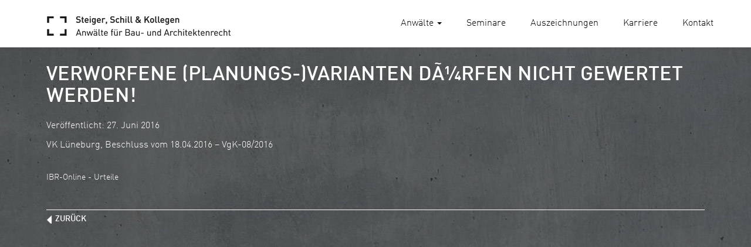

--- FILE ---
content_type: text/html; charset=UTF-8
request_url: https://www.rae-steiger.de/vk-lneburg-beschluss-vom-18-04-2016-vgk-082016/
body_size: 9248
content:
<!doctype html>
<html lang="de" class="no-js">
	<head>
		<meta charset="UTF-8">
		<title>  Verworfene (Planungs-)Varianten dÃ¼rfen nicht gewertet werden! : Steiger, Schill und Kollegen - Anwälte für Bau- und Architektenrecht</title>

		<link href="//www.google-analytics.com" rel="dns-prefetch">
        <link href="https://www.rae-steiger.de/wp-content/themes/gcm-wp-html5bs3/img/icons/favicon.png" rel="shortcut icon">
        <link href="https://www.rae-steiger.de/wp-content/themes/gcm-wp-html5bs3/img/icons/touch.png" rel="apple-touch-icon-precomposed">
		<meta http-equiv="X-UA-Compatible" content="IE=edge,chrome=1">
		<meta name="viewport" content="width=device-width, initial-scale=1.0">
		<meta name="description" content="Anwälte für Bau- und Architektenrecht">

        <script src='https://api.mapbox.com/mapbox.js/v2.2.2/mapbox.js'></script>
        <link href='https://api.mapbox.com/mapbox.js/v2.2.2/mapbox.css' rel='stylesheet' />
        <!-- Template and Development by Giovanni Moroni - DigitalDenker GmbH - www.digitaldenker.com -->
		<meta name='robots' content='max-image-preview:large' />
<link rel='dns-prefetch' href='//www.rae-steiger.de' />
<link rel="alternate" title="oEmbed (JSON)" type="application/json+oembed" href="https://www.rae-steiger.de/wp-json/oembed/1.0/embed?url=https%3A%2F%2Fwww.rae-steiger.de%2Fvk-lneburg-beschluss-vom-18-04-2016-vgk-082016%2F" />
<link rel="alternate" title="oEmbed (XML)" type="text/xml+oembed" href="https://www.rae-steiger.de/wp-json/oembed/1.0/embed?url=https%3A%2F%2Fwww.rae-steiger.de%2Fvk-lneburg-beschluss-vom-18-04-2016-vgk-082016%2F&#038;format=xml" />
<style id='wp-img-auto-sizes-contain-inline-css' type='text/css'>
img:is([sizes=auto i],[sizes^="auto," i]){contain-intrinsic-size:3000px 1500px}
/*# sourceURL=wp-img-auto-sizes-contain-inline-css */
</style>
<link rel='stylesheet' id='normalize-css' href='https://www.rae-steiger.de/wp-content/themes/gcm-wp-html5bs3/normalize.min.css?ver=1.0' media='all' />
<link rel='stylesheet' id='bootstrapcss-css' href='https://www.rae-steiger.de/wp-content/themes/gcm-wp-html5bs3/js/bootstrap/css/bootstrap.min.css?ver=3.3.5' media='all' />
<link rel='stylesheet' id='bootstraptheme-css' href='https://www.rae-steiger.de/wp-content/themes/gcm-wp-html5bs3/js/bootstrap/css/bootstrap-theme.css?ver=3.3.5' media='all' />
<link rel='stylesheet' id='gcmwpbasic-css' href='https://www.rae-steiger.de/wp-content/themes/gcm-wp-html5bs3/style.css?ver=1.0' media='all' />
<link rel='stylesheet' id='gcmtheme-css' href='https://www.rae-steiger.de/wp-content/themes/gcm-wp-html5bs3/gcm.style.css?ver=1.0.0' media='all' />
<style id='wp-emoji-styles-inline-css' type='text/css'>

	img.wp-smiley, img.emoji {
		display: inline !important;
		border: none !important;
		box-shadow: none !important;
		height: 1em !important;
		width: 1em !important;
		margin: 0 0.07em !important;
		vertical-align: -0.1em !important;
		background: none !important;
		padding: 0 !important;
	}
/*# sourceURL=wp-emoji-styles-inline-css */
</style>
<style id='wp-block-library-inline-css' type='text/css'>
:root{--wp-block-synced-color:#7a00df;--wp-block-synced-color--rgb:122,0,223;--wp-bound-block-color:var(--wp-block-synced-color);--wp-editor-canvas-background:#ddd;--wp-admin-theme-color:#007cba;--wp-admin-theme-color--rgb:0,124,186;--wp-admin-theme-color-darker-10:#006ba1;--wp-admin-theme-color-darker-10--rgb:0,107,160.5;--wp-admin-theme-color-darker-20:#005a87;--wp-admin-theme-color-darker-20--rgb:0,90,135;--wp-admin-border-width-focus:2px}@media (min-resolution:192dpi){:root{--wp-admin-border-width-focus:1.5px}}.wp-element-button{cursor:pointer}:root .has-very-light-gray-background-color{background-color:#eee}:root .has-very-dark-gray-background-color{background-color:#313131}:root .has-very-light-gray-color{color:#eee}:root .has-very-dark-gray-color{color:#313131}:root .has-vivid-green-cyan-to-vivid-cyan-blue-gradient-background{background:linear-gradient(135deg,#00d084,#0693e3)}:root .has-purple-crush-gradient-background{background:linear-gradient(135deg,#34e2e4,#4721fb 50%,#ab1dfe)}:root .has-hazy-dawn-gradient-background{background:linear-gradient(135deg,#faaca8,#dad0ec)}:root .has-subdued-olive-gradient-background{background:linear-gradient(135deg,#fafae1,#67a671)}:root .has-atomic-cream-gradient-background{background:linear-gradient(135deg,#fdd79a,#004a59)}:root .has-nightshade-gradient-background{background:linear-gradient(135deg,#330968,#31cdcf)}:root .has-midnight-gradient-background{background:linear-gradient(135deg,#020381,#2874fc)}:root{--wp--preset--font-size--normal:16px;--wp--preset--font-size--huge:42px}.has-regular-font-size{font-size:1em}.has-larger-font-size{font-size:2.625em}.has-normal-font-size{font-size:var(--wp--preset--font-size--normal)}.has-huge-font-size{font-size:var(--wp--preset--font-size--huge)}.has-text-align-center{text-align:center}.has-text-align-left{text-align:left}.has-text-align-right{text-align:right}.has-fit-text{white-space:nowrap!important}#end-resizable-editor-section{display:none}.aligncenter{clear:both}.items-justified-left{justify-content:flex-start}.items-justified-center{justify-content:center}.items-justified-right{justify-content:flex-end}.items-justified-space-between{justify-content:space-between}.screen-reader-text{border:0;clip-path:inset(50%);height:1px;margin:-1px;overflow:hidden;padding:0;position:absolute;width:1px;word-wrap:normal!important}.screen-reader-text:focus{background-color:#ddd;clip-path:none;color:#444;display:block;font-size:1em;height:auto;left:5px;line-height:normal;padding:15px 23px 14px;text-decoration:none;top:5px;width:auto;z-index:100000}html :where(.has-border-color){border-style:solid}html :where([style*=border-top-color]){border-top-style:solid}html :where([style*=border-right-color]){border-right-style:solid}html :where([style*=border-bottom-color]){border-bottom-style:solid}html :where([style*=border-left-color]){border-left-style:solid}html :where([style*=border-width]){border-style:solid}html :where([style*=border-top-width]){border-top-style:solid}html :where([style*=border-right-width]){border-right-style:solid}html :where([style*=border-bottom-width]){border-bottom-style:solid}html :where([style*=border-left-width]){border-left-style:solid}html :where(img[class*=wp-image-]){height:auto;max-width:100%}:where(figure){margin:0 0 1em}html :where(.is-position-sticky){--wp-admin--admin-bar--position-offset:var(--wp-admin--admin-bar--height,0px)}@media screen and (max-width:600px){html :where(.is-position-sticky){--wp-admin--admin-bar--position-offset:0px}}

/*# sourceURL=wp-block-library-inline-css */
</style><style id='global-styles-inline-css' type='text/css'>
:root{--wp--preset--aspect-ratio--square: 1;--wp--preset--aspect-ratio--4-3: 4/3;--wp--preset--aspect-ratio--3-4: 3/4;--wp--preset--aspect-ratio--3-2: 3/2;--wp--preset--aspect-ratio--2-3: 2/3;--wp--preset--aspect-ratio--16-9: 16/9;--wp--preset--aspect-ratio--9-16: 9/16;--wp--preset--color--black: #000000;--wp--preset--color--cyan-bluish-gray: #abb8c3;--wp--preset--color--white: #ffffff;--wp--preset--color--pale-pink: #f78da7;--wp--preset--color--vivid-red: #cf2e2e;--wp--preset--color--luminous-vivid-orange: #ff6900;--wp--preset--color--luminous-vivid-amber: #fcb900;--wp--preset--color--light-green-cyan: #7bdcb5;--wp--preset--color--vivid-green-cyan: #00d084;--wp--preset--color--pale-cyan-blue: #8ed1fc;--wp--preset--color--vivid-cyan-blue: #0693e3;--wp--preset--color--vivid-purple: #9b51e0;--wp--preset--gradient--vivid-cyan-blue-to-vivid-purple: linear-gradient(135deg,rgb(6,147,227) 0%,rgb(155,81,224) 100%);--wp--preset--gradient--light-green-cyan-to-vivid-green-cyan: linear-gradient(135deg,rgb(122,220,180) 0%,rgb(0,208,130) 100%);--wp--preset--gradient--luminous-vivid-amber-to-luminous-vivid-orange: linear-gradient(135deg,rgb(252,185,0) 0%,rgb(255,105,0) 100%);--wp--preset--gradient--luminous-vivid-orange-to-vivid-red: linear-gradient(135deg,rgb(255,105,0) 0%,rgb(207,46,46) 100%);--wp--preset--gradient--very-light-gray-to-cyan-bluish-gray: linear-gradient(135deg,rgb(238,238,238) 0%,rgb(169,184,195) 100%);--wp--preset--gradient--cool-to-warm-spectrum: linear-gradient(135deg,rgb(74,234,220) 0%,rgb(151,120,209) 20%,rgb(207,42,186) 40%,rgb(238,44,130) 60%,rgb(251,105,98) 80%,rgb(254,248,76) 100%);--wp--preset--gradient--blush-light-purple: linear-gradient(135deg,rgb(255,206,236) 0%,rgb(152,150,240) 100%);--wp--preset--gradient--blush-bordeaux: linear-gradient(135deg,rgb(254,205,165) 0%,rgb(254,45,45) 50%,rgb(107,0,62) 100%);--wp--preset--gradient--luminous-dusk: linear-gradient(135deg,rgb(255,203,112) 0%,rgb(199,81,192) 50%,rgb(65,88,208) 100%);--wp--preset--gradient--pale-ocean: linear-gradient(135deg,rgb(255,245,203) 0%,rgb(182,227,212) 50%,rgb(51,167,181) 100%);--wp--preset--gradient--electric-grass: linear-gradient(135deg,rgb(202,248,128) 0%,rgb(113,206,126) 100%);--wp--preset--gradient--midnight: linear-gradient(135deg,rgb(2,3,129) 0%,rgb(40,116,252) 100%);--wp--preset--font-size--small: 13px;--wp--preset--font-size--medium: 20px;--wp--preset--font-size--large: 36px;--wp--preset--font-size--x-large: 42px;--wp--preset--spacing--20: 0.44rem;--wp--preset--spacing--30: 0.67rem;--wp--preset--spacing--40: 1rem;--wp--preset--spacing--50: 1.5rem;--wp--preset--spacing--60: 2.25rem;--wp--preset--spacing--70: 3.38rem;--wp--preset--spacing--80: 5.06rem;--wp--preset--shadow--natural: 6px 6px 9px rgba(0, 0, 0, 0.2);--wp--preset--shadow--deep: 12px 12px 50px rgba(0, 0, 0, 0.4);--wp--preset--shadow--sharp: 6px 6px 0px rgba(0, 0, 0, 0.2);--wp--preset--shadow--outlined: 6px 6px 0px -3px rgb(255, 255, 255), 6px 6px rgb(0, 0, 0);--wp--preset--shadow--crisp: 6px 6px 0px rgb(0, 0, 0);}:where(.is-layout-flex){gap: 0.5em;}:where(.is-layout-grid){gap: 0.5em;}body .is-layout-flex{display: flex;}.is-layout-flex{flex-wrap: wrap;align-items: center;}.is-layout-flex > :is(*, div){margin: 0;}body .is-layout-grid{display: grid;}.is-layout-grid > :is(*, div){margin: 0;}:where(.wp-block-columns.is-layout-flex){gap: 2em;}:where(.wp-block-columns.is-layout-grid){gap: 2em;}:where(.wp-block-post-template.is-layout-flex){gap: 1.25em;}:where(.wp-block-post-template.is-layout-grid){gap: 1.25em;}.has-black-color{color: var(--wp--preset--color--black) !important;}.has-cyan-bluish-gray-color{color: var(--wp--preset--color--cyan-bluish-gray) !important;}.has-white-color{color: var(--wp--preset--color--white) !important;}.has-pale-pink-color{color: var(--wp--preset--color--pale-pink) !important;}.has-vivid-red-color{color: var(--wp--preset--color--vivid-red) !important;}.has-luminous-vivid-orange-color{color: var(--wp--preset--color--luminous-vivid-orange) !important;}.has-luminous-vivid-amber-color{color: var(--wp--preset--color--luminous-vivid-amber) !important;}.has-light-green-cyan-color{color: var(--wp--preset--color--light-green-cyan) !important;}.has-vivid-green-cyan-color{color: var(--wp--preset--color--vivid-green-cyan) !important;}.has-pale-cyan-blue-color{color: var(--wp--preset--color--pale-cyan-blue) !important;}.has-vivid-cyan-blue-color{color: var(--wp--preset--color--vivid-cyan-blue) !important;}.has-vivid-purple-color{color: var(--wp--preset--color--vivid-purple) !important;}.has-black-background-color{background-color: var(--wp--preset--color--black) !important;}.has-cyan-bluish-gray-background-color{background-color: var(--wp--preset--color--cyan-bluish-gray) !important;}.has-white-background-color{background-color: var(--wp--preset--color--white) !important;}.has-pale-pink-background-color{background-color: var(--wp--preset--color--pale-pink) !important;}.has-vivid-red-background-color{background-color: var(--wp--preset--color--vivid-red) !important;}.has-luminous-vivid-orange-background-color{background-color: var(--wp--preset--color--luminous-vivid-orange) !important;}.has-luminous-vivid-amber-background-color{background-color: var(--wp--preset--color--luminous-vivid-amber) !important;}.has-light-green-cyan-background-color{background-color: var(--wp--preset--color--light-green-cyan) !important;}.has-vivid-green-cyan-background-color{background-color: var(--wp--preset--color--vivid-green-cyan) !important;}.has-pale-cyan-blue-background-color{background-color: var(--wp--preset--color--pale-cyan-blue) !important;}.has-vivid-cyan-blue-background-color{background-color: var(--wp--preset--color--vivid-cyan-blue) !important;}.has-vivid-purple-background-color{background-color: var(--wp--preset--color--vivid-purple) !important;}.has-black-border-color{border-color: var(--wp--preset--color--black) !important;}.has-cyan-bluish-gray-border-color{border-color: var(--wp--preset--color--cyan-bluish-gray) !important;}.has-white-border-color{border-color: var(--wp--preset--color--white) !important;}.has-pale-pink-border-color{border-color: var(--wp--preset--color--pale-pink) !important;}.has-vivid-red-border-color{border-color: var(--wp--preset--color--vivid-red) !important;}.has-luminous-vivid-orange-border-color{border-color: var(--wp--preset--color--luminous-vivid-orange) !important;}.has-luminous-vivid-amber-border-color{border-color: var(--wp--preset--color--luminous-vivid-amber) !important;}.has-light-green-cyan-border-color{border-color: var(--wp--preset--color--light-green-cyan) !important;}.has-vivid-green-cyan-border-color{border-color: var(--wp--preset--color--vivid-green-cyan) !important;}.has-pale-cyan-blue-border-color{border-color: var(--wp--preset--color--pale-cyan-blue) !important;}.has-vivid-cyan-blue-border-color{border-color: var(--wp--preset--color--vivid-cyan-blue) !important;}.has-vivid-purple-border-color{border-color: var(--wp--preset--color--vivid-purple) !important;}.has-vivid-cyan-blue-to-vivid-purple-gradient-background{background: var(--wp--preset--gradient--vivid-cyan-blue-to-vivid-purple) !important;}.has-light-green-cyan-to-vivid-green-cyan-gradient-background{background: var(--wp--preset--gradient--light-green-cyan-to-vivid-green-cyan) !important;}.has-luminous-vivid-amber-to-luminous-vivid-orange-gradient-background{background: var(--wp--preset--gradient--luminous-vivid-amber-to-luminous-vivid-orange) !important;}.has-luminous-vivid-orange-to-vivid-red-gradient-background{background: var(--wp--preset--gradient--luminous-vivid-orange-to-vivid-red) !important;}.has-very-light-gray-to-cyan-bluish-gray-gradient-background{background: var(--wp--preset--gradient--very-light-gray-to-cyan-bluish-gray) !important;}.has-cool-to-warm-spectrum-gradient-background{background: var(--wp--preset--gradient--cool-to-warm-spectrum) !important;}.has-blush-light-purple-gradient-background{background: var(--wp--preset--gradient--blush-light-purple) !important;}.has-blush-bordeaux-gradient-background{background: var(--wp--preset--gradient--blush-bordeaux) !important;}.has-luminous-dusk-gradient-background{background: var(--wp--preset--gradient--luminous-dusk) !important;}.has-pale-ocean-gradient-background{background: var(--wp--preset--gradient--pale-ocean) !important;}.has-electric-grass-gradient-background{background: var(--wp--preset--gradient--electric-grass) !important;}.has-midnight-gradient-background{background: var(--wp--preset--gradient--midnight) !important;}.has-small-font-size{font-size: var(--wp--preset--font-size--small) !important;}.has-medium-font-size{font-size: var(--wp--preset--font-size--medium) !important;}.has-large-font-size{font-size: var(--wp--preset--font-size--large) !important;}.has-x-large-font-size{font-size: var(--wp--preset--font-size--x-large) !important;}
/*# sourceURL=global-styles-inline-css */
</style>

<style id='classic-theme-styles-inline-css' type='text/css'>
/*! This file is auto-generated */
.wp-block-button__link{color:#fff;background-color:#32373c;border-radius:9999px;box-shadow:none;text-decoration:none;padding:calc(.667em + 2px) calc(1.333em + 2px);font-size:1.125em}.wp-block-file__button{background:#32373c;color:#fff;text-decoration:none}
/*# sourceURL=/wp-includes/css/classic-themes.min.css */
</style>
<link rel='stylesheet' id='contact-form-7-css' href='https://www.rae-steiger.de/wp-content/plugins/contact-form-7/includes/css/styles.css?ver=6.1.4' media='all' />
<script type="text/javascript" src="https://www.rae-steiger.de/wp-content/themes/gcm-wp-html5bs3/js/lib/conditionizr-4.3.0.min.js?ver=4.3.0" id="conditionizr-js"></script>
<script type="text/javascript" src="https://www.rae-steiger.de/wp-content/themes/gcm-wp-html5bs3/js/lib/modernizr-2.7.1.min.js?ver=2.7.1" id="modernizr-js"></script>
<script type="text/javascript" src="https://www.rae-steiger.de/wp-includes/js/jquery/jquery.min.js?ver=3.7.1" id="jquery-core-js"></script>
<script type="text/javascript" src="https://www.rae-steiger.de/wp-includes/js/jquery/jquery-migrate.min.js?ver=3.4.1" id="jquery-migrate-js"></script>
<link rel="https://api.w.org/" href="https://www.rae-steiger.de/wp-json/" /><link rel="alternate" title="JSON" type="application/json" href="https://www.rae-steiger.de/wp-json/wp/v2/posts/2631" /><style type="text/css">
.feedzy-rss-link-icon:after {
	content: url("https://www.rae-steiger.de/wp-content/plugins/feedzy-rss-feeds/img/external-link.png");
	margin-left: 3px;
}
</style>
			</head>
	<body class="wp-singular post-template-default single single-post postid-2631 single-format-standard wp-theme-gcm-wp-html5bs3 vk-lneburg-beschluss-vom-18-04-2016-vgk-082016">
                    <header class="header navbar navbar-default navbar-fixed-top" role="banner">
                            <div class="navbar-header">
                                <button type="button" class="navbar-toggle collapsed" data-toggle="collapse" data-target="#navbar" aria-expanded="false" aria-controls="navbar">
                                    <span class="sr-only">Toggle navigation</span>
                                    <span class="icon-bar"></span>
                                    <span class="icon-bar"></span>
                                    <span class="icon-bar"></span>
                                </button>
                                <a href="https://www.rae-steiger.de" class="navbar-brand">
                                    <img src="https://www.rae-steiger.de/wp-content/themes/gcm-wp-html5bs3/img/logo.png" alt="Steiger, Schill und Kollegen" class="logo-img img-responsive">
                                </a>
                            </div>
                            <nav id="navbar" class="collapse navbar-collapse navbar-right">
                                <ul id="menu-mainnavigation" class="nav navbar-nav"><li id="menu-item-1428" class="menu-item menu-item-type-custom menu-item-object-custom menu-item-has-children menu-item-1428 dropdown"><a title="Anwälte" href="#" data-toggle="dropdown" class="dropdown-toggle" aria-haspopup="true">Anwälte <span class="caret"></span></a>
<ul role="menu" class=" dropdown-menu">
	<li id="menu-item-1468" class="menu-item menu-item-type-post_type menu-item-object-gcm-2 menu-item-1468"><a title="Dr. Werner Amelsberg" href="https://www.rae-steiger.de/anwealte/dr-werner-amelsberg/">Dr. Werner Amelsberg</a></li>
	<li id="menu-item-4472" class="menu-item menu-item-type-post_type menu-item-object-gcm-2 menu-item-4472"><a title="Johannes Büscher" href="https://www.rae-steiger.de/anwealte/johannes-buescher/">Johannes Büscher</a></li>
	<li id="menu-item-11046" class="menu-item menu-item-type-post_type menu-item-object-gcm-2 menu-item-11046"><a title="Luca Conrad" href="https://www.rae-steiger.de/anwealte/luca-conrad/">Luca Conrad</a></li>
	<li id="menu-item-11062" class="menu-item menu-item-type-post_type menu-item-object-gcm-2 menu-item-11062"><a title="Janina Gill-Margenfeld" href="https://www.rae-steiger.de/anwealte/janina-gill-margenfeld/">Janina Gill-Margenfeld</a></li>
	<li id="menu-item-11074" class="menu-item menu-item-type-post_type menu-item-object-gcm-2 menu-item-11074"><a title="Ilga Richter" href="https://www.rae-steiger.de/anwealte/ilga-richter/">Ilga Richter</a></li>
	<li id="menu-item-1465" class="menu-item menu-item-type-post_type menu-item-object-gcm-2 menu-item-1465"><a title="Dr. Nicolas Schill" href="https://www.rae-steiger.de/anwealte/dr-nicolas-schill/">Dr. Nicolas Schill</a></li>
	<li id="menu-item-1470" class="menu-item menu-item-type-post_type menu-item-object-gcm-2 menu-item-1470"><a title="Wolfgang Schneiderhan" href="https://www.rae-steiger.de/anwealte/wolfgang-schneiderhan/">Wolfgang Schneiderhan</a></li>
	<li id="menu-item-1469" class="menu-item menu-item-type-post_type menu-item-object-gcm-2 menu-item-1469"><a title="Thomas Steiger" href="https://www.rae-steiger.de/anwealte/thomas-steiger/">Thomas Steiger</a></li>
	<li id="menu-item-1464" class="menu-item menu-item-type-post_type menu-item-object-gcm-2 menu-item-1464"><a title="Dr. Andreas Völkel" href="https://www.rae-steiger.de/anwealte/dr-andreas-voelkel/">Dr. Andreas Völkel</a></li>
	<li id="menu-item-1466" class="menu-item menu-item-type-post_type menu-item-object-gcm-2 menu-item-1466"><a title="Dr. Nina Wolber" href="https://www.rae-steiger.de/anwealte/dr-nina-wolber/">Dr. Nina Wolber</a></li>
	<li id="menu-item-11225" class="menu-item menu-item-type-post_type menu-item-object-gcm-2 menu-item-11225"><a title="Dennis Zaworski" href="https://www.rae-steiger.de/anwealte/dennis-zaworski/">Dennis Zaworski</a></li>
</ul>
</li>
<li id="menu-item-1430" class="menu-item menu-item-type-post_type menu-item-object-page menu-item-1430"><a title="Seminare" href="https://www.rae-steiger.de/seminare/">Seminare</a></li>
<li id="menu-item-11347" class="menu-item menu-item-type-custom menu-item-object-custom menu-item-11347"><a title="Auszeichnungen" href="/#auszeichnungen">Auszeichnungen</a></li>
<li id="menu-item-11346" class="menu-item menu-item-type-post_type menu-item-object-page menu-item-11346"><a title="Karriere" href="https://www.rae-steiger.de/karriere/">Karriere</a></li>
<li id="menu-item-1429" class="menu-item menu-item-type-post_type menu-item-object-page menu-item-1429"><a title="Kontakt" href="https://www.rae-steiger.de/kontakt/">Kontakt</a></li>
</ul>                            </nav>
                    </header>



  
<main role="main" id="single">
    <section id="news-single">
        <div class="container">
            <div class="row both">
                <div class="col-xs-12">
                    <div class="row">
                        <div class="col-xs-12 col-sm-12">
                            <h2>Verworfene (Planungs-)Varianten dÃ¼rfen nicht gewertet werden!</h2>
                                                            <article id="post-2631" class="post-2631 post type-post status-publish format-standard hentry category-allgemein">
									<p style="font-size: 16px;color: #fff;">Veröffentlicht: 27. Juni 2016</p>
                                    <div>VK L&uuml;neburg, Beschluss vom 18.04.2016 &#8211; VgK-08/2016</div>
                                    <p>&nbsp;</p>
                                    <!--<p class="link"><a href="http://www.ibr-online.de/IBRUrteile/index.php?S_ID=115580" title="Verworfene (Planungs-)Varianten dÃ¼rfen nicht gewertet werden!" target="_blank">zum Originalbeitrag</a></p>
                                    <p>&nbsp;</p>-->
                                    <p><small>IBR-Online - Urteile</small></p>
                                </article>

                            
                                                        <p>&nbsp;</p>
                            <p class="bts"><span class="backlink"><a href="/ext_steigerschill/aktuelles/">zurück</a></span></p>
                        </div>
                    </div>
                </div>
            </div>
        </div>
    </section>
</main>
            <footer class="footer" role="contentinfo">
                <div class="container">
                    <p>&nbsp;</p>
                        <div class="row">
                            <div class="col-xs-12 col-sm-12">
                                <div class="row">
                                    <div class="col-xs-12 col-sm-5">
                                        <div class="row">
                                            <div class="col-xs-2">
                                                <img src="https://www.rae-steiger.de/wp-content/themes/gcm-wp-html5bs3/img/logo-icon.png" alt="Steiger, Schill & kollegen" class="img-responsive footericon" />
                                            </div>
                                            <div class="col-xs-10">
                                                <p><b>Steiger, Schill & Kollegen</b><br />
                                                Innere Neumatten 15, 79219 Staufen</p>
                                                <p>Telefon <a href="tel:+497633933370">+49 7633 93337-0</a><br />
                                                    Telefax +49 7633 93337-27</p>
                                                <p>E-Mail: <a href="mailto:&#105;&#110;&#102;&#111;&#64;&#114;&#97;&#101;&#45;&#115;&#116;&#101;&#105;&#103;&#101;&#114;&#46;&#100;&#101;">&#105;&#110;&#102;&#111;&#64;&#114;&#97;&#101;&#45;&#115;&#116;&#101;&#105;&#103;&#101;&#114;&#46;&#100;&#101;</a><br />
                                                    www.rae-steiger.de</p>
                                            	<p>&nbsp;</p>
                                        		<small>&copy; 2026  Steiger, Schill & Kollegen</small>
                                            </div>
                                        </div>
                                    </div>
                                    <div class="hidden-xs col-sm-4">
                                        <p><b>Anwälte</b></p>
                                        <ul id="menu-footer1" class="footernav"><li id="menu-item-1461" class="menu-item menu-item-type-post_type menu-item-object-gcm-2 menu-item-1461"><a title="Dr. Werner Amelsberg" href="https://www.rae-steiger.de/anwealte/dr-werner-amelsberg/">Dr. Werner Amelsberg</a></li>
<li id="menu-item-4469" class="menu-item menu-item-type-post_type menu-item-object-gcm-2 menu-item-4469"><a title="Johannes Büscher" href="https://www.rae-steiger.de/anwealte/johannes-buescher/">Johannes Büscher</a></li>
<li id="menu-item-11044" class="menu-item menu-item-type-post_type menu-item-object-gcm-2 menu-item-11044"><a title="Luca Conrad" href="https://www.rae-steiger.de/anwealte/luca-conrad/">Luca Conrad</a></li>
<li id="menu-item-11063" class="menu-item menu-item-type-post_type menu-item-object-gcm-2 menu-item-11063"><a title="Janina Gill-Margenfeld" href="https://www.rae-steiger.de/anwealte/janina-gill-margenfeld/">Janina Gill-Margenfeld</a></li>
<li id="menu-item-11073" class="menu-item menu-item-type-post_type menu-item-object-gcm-2 menu-item-11073"><a title="Ilga Richter" href="https://www.rae-steiger.de/anwealte/ilga-richter/">Ilga Richter</a></li>
<li id="menu-item-1458" class="menu-item menu-item-type-post_type menu-item-object-gcm-2 menu-item-1458"><a title="Dr. Nicolas Schill" href="https://www.rae-steiger.de/anwealte/dr-nicolas-schill/">Dr. Nicolas Schill</a></li>
<li id="menu-item-1463" class="menu-item menu-item-type-post_type menu-item-object-gcm-2 menu-item-1463"><a title="Wolfgang Schneiderhan" href="https://www.rae-steiger.de/anwealte/wolfgang-schneiderhan/">Wolfgang Schneiderhan</a></li>
<li id="menu-item-1462" class="menu-item menu-item-type-post_type menu-item-object-gcm-2 menu-item-1462"><a title="Thomas Steiger" href="https://www.rae-steiger.de/anwealte/thomas-steiger/">Thomas Steiger</a></li>
<li id="menu-item-1457" class="menu-item menu-item-type-post_type menu-item-object-gcm-2 menu-item-1457"><a title="Dr. Andreas Völkel" href="https://www.rae-steiger.de/anwealte/dr-andreas-voelkel/">Dr. Andreas Völkel</a></li>
<li id="menu-item-1459" class="menu-item menu-item-type-post_type menu-item-object-gcm-2 menu-item-1459"><a title="Dr. Nina Wolber" href="https://www.rae-steiger.de/anwealte/dr-nina-wolber/">Dr. Nina Wolber</a></li>
<li id="menu-item-11224" class="menu-item menu-item-type-post_type menu-item-object-gcm-2 menu-item-11224"><a title="Dennis Zaworski" href="https://www.rae-steiger.de/anwealte/dennis-zaworski/">Dennis Zaworski</a></li>
</ul>                                    </div>
                                    <p class="visible-xs">&nbsp;</p>
                                    <div class="col-xs-12 col-sm-3">
                                        <ul id="menu-footer2" class="footernav"><li id="menu-item-1433" class="menu-item menu-item-type-post_type menu-item-object-page menu-item-1433"><a title="Seminare" href="https://www.rae-steiger.de/seminare/">Seminare</a></li>
<li id="menu-item-1434" class="menu-item menu-item-type-post_type menu-item-object-page current_page_parent menu-item-1434"><a title="Aktuelles" href="https://www.rae-steiger.de/aktuelles/">Aktuelles</a></li>
<li id="menu-item-4154" class="menu-item menu-item-type-post_type menu-item-object-page menu-item-4154"><a title="Karriere" href="https://www.rae-steiger.de/karriere/">Karriere</a></li>
<li id="menu-item-1432" class="menu-item menu-item-type-post_type menu-item-object-page menu-item-1432"><a title="Kontakt" href="https://www.rae-steiger.de/kontakt/">Kontakt</a></li>
<li id="menu-item-1431" class="menu-item menu-item-type-post_type menu-item-object-page menu-item-1431"><a title="Impressum" href="https://www.rae-steiger.de/impressum/">Impressum</a></li>
<li id="menu-item-5228" class="menu-item menu-item-type-post_type menu-item-object-page menu-item-5228"><a title="Datenschutz" href="https://www.rae-steiger.de/datenschutzerklaerung-nach-der-dsgvo/">Datenschutz</a></li>
<li id="menu-item-7812" class="menu-item menu-item-type-custom menu-item-object-custom menu-item-7812"><a title="Cookies" href="/datenschutzerklaerung-nach-der-dsgvo/#cookies">Cookies</a></li>
</ul>                                        <p>&nbsp;</p>
                                        <p><a href="http://nwba-akademie.de/" target="_blank"><img src="https://www.rae-steiger.de/wp-content/themes/gcm-wp-html5bs3/img/logo-nwba.png" alt="NWBA Akademie" class="nwba-logo img-responsive"></a></p>
                                    </div>
                                </div>
                            </div>
                        </div>
                    <p>&nbsp;</p>
                </div>
            </footer>
            <p id="back-top" style="display: block;"><a href="#top"><span class=""></span></a></p>
        <script type="speculationrules">
{"prefetch":[{"source":"document","where":{"and":[{"href_matches":"/*"},{"not":{"href_matches":["/wp-*.php","/wp-admin/*","/wp-content/uploads/*","/wp-content/*","/wp-content/plugins/*","/wp-content/themes/gcm-wp-html5bs3/*","/*\\?(.+)"]}},{"not":{"selector_matches":"a[rel~=\"nofollow\"]"}},{"not":{"selector_matches":".no-prefetch, .no-prefetch a"}}]},"eagerness":"conservative"}]}
</script>
<script type="text/javascript" src="https://www.rae-steiger.de/wp-content/themes/gcm-wp-html5bs3/js/bootstrap/js/bootstrap.min.js?ver=3.3.5" id="bootstrap-js"></script>
<script type="text/javascript" src="https://www.rae-steiger.de/wp-content/themes/gcm-wp-html5bs3/gcm.scripts.js?ver=1.0.0" id="gcmscripts-js"></script>
<script type="text/javascript" src="https://www.rae-steiger.de/wp-includes/js/dist/hooks.min.js?ver=dd5603f07f9220ed27f1" id="wp-hooks-js"></script>
<script type="text/javascript" src="https://www.rae-steiger.de/wp-includes/js/dist/i18n.min.js?ver=c26c3dc7bed366793375" id="wp-i18n-js"></script>
<script type="text/javascript" id="wp-i18n-js-after">
/* <![CDATA[ */
wp.i18n.setLocaleData( { 'text direction\u0004ltr': [ 'ltr' ] } );
//# sourceURL=wp-i18n-js-after
/* ]]> */
</script>
<script type="text/javascript" src="https://www.rae-steiger.de/wp-content/plugins/contact-form-7/includes/swv/js/index.js?ver=6.1.4" id="swv-js"></script>
<script type="text/javascript" id="contact-form-7-js-translations">
/* <![CDATA[ */
( function( domain, translations ) {
	var localeData = translations.locale_data[ domain ] || translations.locale_data.messages;
	localeData[""].domain = domain;
	wp.i18n.setLocaleData( localeData, domain );
} )( "contact-form-7", {"translation-revision-date":"2025-10-26 03:28:49+0000","generator":"GlotPress\/4.0.3","domain":"messages","locale_data":{"messages":{"":{"domain":"messages","plural-forms":"nplurals=2; plural=n != 1;","lang":"de"},"This contact form is placed in the wrong place.":["Dieses Kontaktformular wurde an der falschen Stelle platziert."],"Error:":["Fehler:"]}},"comment":{"reference":"includes\/js\/index.js"}} );
//# sourceURL=contact-form-7-js-translations
/* ]]> */
</script>
<script type="text/javascript" id="contact-form-7-js-before">
/* <![CDATA[ */
var wpcf7 = {
    "api": {
        "root": "https:\/\/www.rae-steiger.de\/wp-json\/",
        "namespace": "contact-form-7\/v1"
    }
};
//# sourceURL=contact-form-7-js-before
/* ]]> */
</script>
<script type="text/javascript" src="https://www.rae-steiger.de/wp-content/plugins/contact-form-7/includes/js/index.js?ver=6.1.4" id="contact-form-7-js"></script>
<script id="wp-emoji-settings" type="application/json">
{"baseUrl":"https://s.w.org/images/core/emoji/17.0.2/72x72/","ext":".png","svgUrl":"https://s.w.org/images/core/emoji/17.0.2/svg/","svgExt":".svg","source":{"concatemoji":"https://www.rae-steiger.de/wp-includes/js/wp-emoji-release.min.js?ver=0a07a1de5044361e018e2638689a8be8"}}
</script>
<script type="module">
/* <![CDATA[ */
/*! This file is auto-generated */
const a=JSON.parse(document.getElementById("wp-emoji-settings").textContent),o=(window._wpemojiSettings=a,"wpEmojiSettingsSupports"),s=["flag","emoji"];function i(e){try{var t={supportTests:e,timestamp:(new Date).valueOf()};sessionStorage.setItem(o,JSON.stringify(t))}catch(e){}}function c(e,t,n){e.clearRect(0,0,e.canvas.width,e.canvas.height),e.fillText(t,0,0);t=new Uint32Array(e.getImageData(0,0,e.canvas.width,e.canvas.height).data);e.clearRect(0,0,e.canvas.width,e.canvas.height),e.fillText(n,0,0);const a=new Uint32Array(e.getImageData(0,0,e.canvas.width,e.canvas.height).data);return t.every((e,t)=>e===a[t])}function p(e,t){e.clearRect(0,0,e.canvas.width,e.canvas.height),e.fillText(t,0,0);var n=e.getImageData(16,16,1,1);for(let e=0;e<n.data.length;e++)if(0!==n.data[e])return!1;return!0}function u(e,t,n,a){switch(t){case"flag":return n(e,"\ud83c\udff3\ufe0f\u200d\u26a7\ufe0f","\ud83c\udff3\ufe0f\u200b\u26a7\ufe0f")?!1:!n(e,"\ud83c\udde8\ud83c\uddf6","\ud83c\udde8\u200b\ud83c\uddf6")&&!n(e,"\ud83c\udff4\udb40\udc67\udb40\udc62\udb40\udc65\udb40\udc6e\udb40\udc67\udb40\udc7f","\ud83c\udff4\u200b\udb40\udc67\u200b\udb40\udc62\u200b\udb40\udc65\u200b\udb40\udc6e\u200b\udb40\udc67\u200b\udb40\udc7f");case"emoji":return!a(e,"\ud83e\u1fac8")}return!1}function f(e,t,n,a){let r;const o=(r="undefined"!=typeof WorkerGlobalScope&&self instanceof WorkerGlobalScope?new OffscreenCanvas(300,150):document.createElement("canvas")).getContext("2d",{willReadFrequently:!0}),s=(o.textBaseline="top",o.font="600 32px Arial",{});return e.forEach(e=>{s[e]=t(o,e,n,a)}),s}function r(e){var t=document.createElement("script");t.src=e,t.defer=!0,document.head.appendChild(t)}a.supports={everything:!0,everythingExceptFlag:!0},new Promise(t=>{let n=function(){try{var e=JSON.parse(sessionStorage.getItem(o));if("object"==typeof e&&"number"==typeof e.timestamp&&(new Date).valueOf()<e.timestamp+604800&&"object"==typeof e.supportTests)return e.supportTests}catch(e){}return null}();if(!n){if("undefined"!=typeof Worker&&"undefined"!=typeof OffscreenCanvas&&"undefined"!=typeof URL&&URL.createObjectURL&&"undefined"!=typeof Blob)try{var e="postMessage("+f.toString()+"("+[JSON.stringify(s),u.toString(),c.toString(),p.toString()].join(",")+"));",a=new Blob([e],{type:"text/javascript"});const r=new Worker(URL.createObjectURL(a),{name:"wpTestEmojiSupports"});return void(r.onmessage=e=>{i(n=e.data),r.terminate(),t(n)})}catch(e){}i(n=f(s,u,c,p))}t(n)}).then(e=>{for(const n in e)a.supports[n]=e[n],a.supports.everything=a.supports.everything&&a.supports[n],"flag"!==n&&(a.supports.everythingExceptFlag=a.supports.everythingExceptFlag&&a.supports[n]);var t;a.supports.everythingExceptFlag=a.supports.everythingExceptFlag&&!a.supports.flag,a.supports.everything||((t=a.source||{}).concatemoji?r(t.concatemoji):t.wpemoji&&t.twemoji&&(r(t.twemoji),r(t.wpemoji)))});
//# sourceURL=https://www.rae-steiger.de/wp-includes/js/wp-emoji-loader.min.js
/* ]]> */
</script>
    </body>
</html>